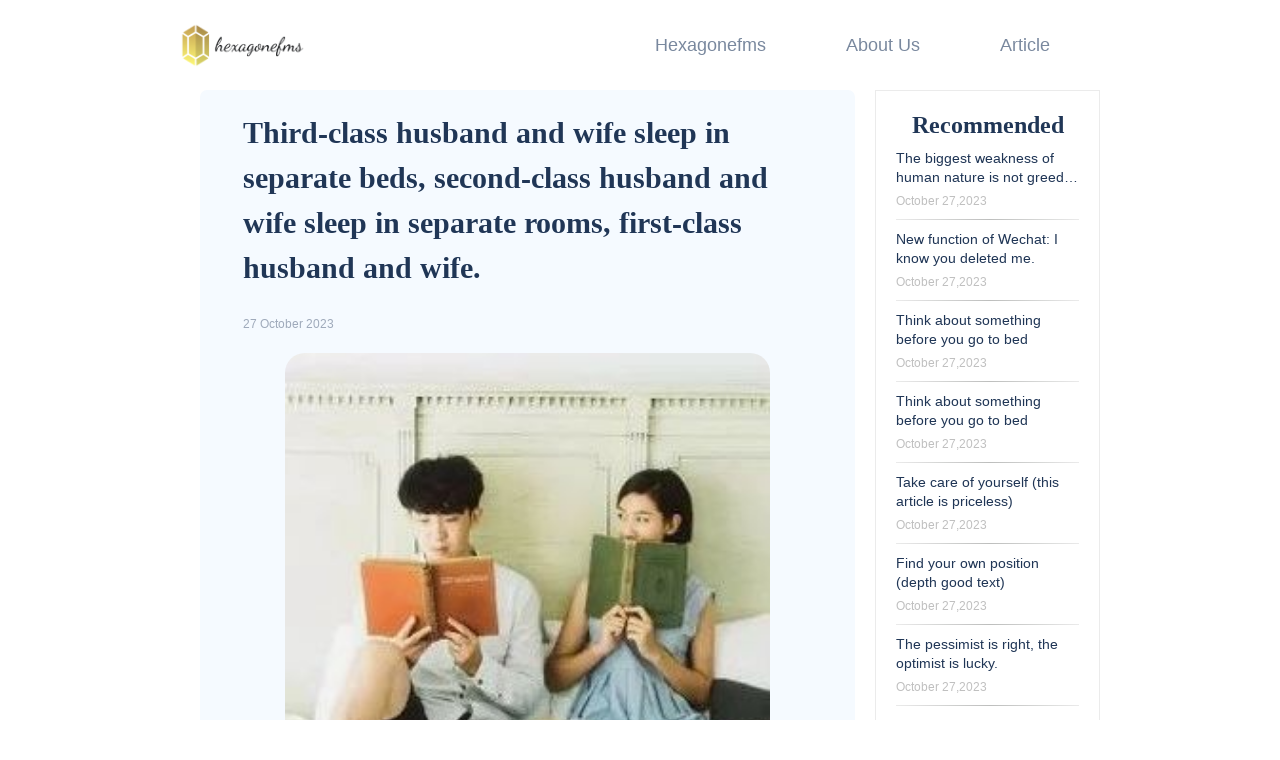

--- FILE ---
content_type: text/html; charset=utf-8
request_url: https://www.hexagonefms.com/articles/third-class-husband-and-wife-sleep-in-separate-beds-second-class-husband-and-wife-sleep-in-separate-rooms-first-class-husband-and-wife.html
body_size: 4683
content:
<!DOCTYPE html>
<html lang="zh-CN" class="skin_s11">
<head>
    <meta charset="utf-8" />
    <title>Third-class husband and wife sleep in separate beds, second-class husband and wife sleep in separate rooms, first-class husband and wife.</title>
    <meta name="viewport" content="width=device-width, initial-scale=1.0, user-scalable=yes" />
    <meta name="keywords" content="" />
    <meta name="description" content="The bedroom is small and there is only room for two people." />
    <meta http-equiv="X-UA-Compatible" content="IE=edge,chrome=1" />
    <meta property="og:site_name" content="hexagonefms.com" />
    <meta property="og:type" content="article" />
    <meta property="og:image" content="https://www.hexagonefms.com/images/2023/840dada998553ec2fc93871733572a30.jpeg" />
    <meta property="og:description" content="The bedroom is small and there is only room for two people." />
    <meta property="og:title" content="Third-class husband and wife sleep in separate beds, second-class husband and wife sleep in separate rooms, first-class husband and wife." />
    <meta property="og:url" content="https://www.hexagonefms.com/articles/third-class-husband-and-wife-sleep-in-separate-beds-second-class-husband-and-wife-sleep-in-separate-rooms-first-class-husband-and-wife.html" />
    <link rel="stylesheet" href="/css/app-c48d.css" />
    <!--[if lt IE 9]>
    <script src="/js/html5shiv.min.js"></script>
    <![endif]-->
    <script type="text/javascript" src="/js/app-a100.js" async></script>
	</head>
<body class="p-article third-class-husband-and-wife-sleep-in-separate-beds-second-class-husband-and-wife-sleep-in-separate-rooms-first-class-husband-and-wife s11">
<header>
    <div class="mast_menu">
        <nav class="navbar navbar-expand-sm">
            <a href="https://www.hexagonefms.com" class="navbar-brand logo">
                <img src="https://www.hexagonefms.com/images/9f79bef5a0d0d625f8b198811fcc803d.png" alt="logo" /><span id="sitename"></span>
            </a>
            <button class="navbar-toggler" type="button" data-toggle="collapse" data-target="#mast_menu_box" aria-controls="mast_menu_box" aria-expanded="false" aria-label="Toggle navigation">
                <span class="icon-bar">Menu</span>
            </button>
            <div class="collapse navbar-collapse" id="mast_menu_box">
                <ul class="mastms navbar-nav">
                                                                        <li class="mastm_item  ">
                                <a class="mastm_link" href="https://www.hexagonefms.com/hexagonefms.html">Hexagonefms</a>
                            </li>
                                                    <li class="mastm_item  ">
                                <a class="mastm_link" href="https://www.hexagonefms.com/about.html">About us</a>
                            </li>
                                                    <li class="mastm_item  ">
                                <a class="mastm_link" href="https://www.hexagonefms.com/hexagonefms/index.html">Article</a>
                            </li>
                                                            </ul>
            </div>
        </nav>
    </div>
</header>

<main role="main" class="main-body">
        <div class="container">
            <article class=" widthimg ">
                <figure class="essay-header">
                    <figcaption class="essay-title">Third-class husband and wife sleep in separate beds, second-class husband and wife sleep in separate rooms, first-class husband and wife.</figcaption>
                    <time class="date d-none d-sm-block" datetime="">27 October 2023</time>
                                            <section class="essay-img"><img class="a-img" src="https://www.hexagonefms.com/images/2023/840dada998553ec2fc93871733572a30.jpeg" alt="Third-class husband and wife sleep in separate beds, second-class husband and wife sleep in separate rooms, first-class husband and wife."></section>
                                        <time class="date d-sm-none" id="h5_date" datetime="">27 October 2023</time>
                </figure>
                <details class="content" open="open">
                    <summary>The bedroom is small and there is only room for two people.</summary>
                    <p> above the point </p><p> you can listen to it on the green mark </p><p> Dulan </p><p> there is a saying: a good life comes out, and a good marriage comes out of sleep. </p><p> the words are not rough. </p><p> in order to make a living, many couples seldom communicate with each other during the day, and it is a rare time for couples to spend time together before going to bed at night. </p><p> it is easier to fall in love than to get along with each other. How husband and wife get along before going to bed reflects the different levels of marriage. </p><p> whether marriage is good or not depends on an hour before going to bed. </p><p> third-class husband and wife sleep in separate beds: have nothing to say </p><p> it is the best time for husband and wife to talk to each other before going to bed. </p><p> there is no one in the middle of the night, chatting about things at home, talking about their worries, and whispering to warm the heart. </p><p> and the bedtime pattern of many couples is as follows: </p><p> you started browsing TV series, he browsed Douyin, no communication, no communication, such as two people living together. </p><p> something to say, nothing to talk to, nothing to care about, no topic. </p><p> netizens joked: good husband and wife during the day and good neighbor at night. </p><p> A partner who has nothing to say is the most poisonous partner in marriage. </p><p> A psychologist once spent 40 years tracking more than 700 couples and concluded: </p><p> 80% of divorced men and women believe that the breakup of their marriage is due to lack of communication, estrangement and lack of love and appreciation from their partners. </p><p> very often, a marriage comes to an end, not because of great hardships, nor because of major right and wrong, but because there is nothing to say. </p><p> when happiness is not shared, sadness is unsolved, and two people talk and laugh, there is only one person's loneliness and silence. </p><p> without love, home is a house made of steel and cement, and the marriage has come to an end. </p><p> second-class couples sleep in separate rooms: unwilling to give way </p><p> my good friend Xiaomei always describes that she and her husband are in a long-distance relationship. Her husband travels frequently, works overtime frequently, and the two get together less and leave more. </p><p> whenever there is friction between two people, it is difficult to ease up across the phone, and it is easy to fall into the Cold War. </p><p> so she often appears: her husband is sent to the guest room to sleep by Xiaomei after a business trip, and her husband goes on a business trip again before he has time to communicate. </p><p> until one day, her husband said he didn't want to go on like this. He was too tired and might as well break up. </p><p> Xiaomei cried at this point. It turned out that they had been in the cold war for more than two months, and no one was willing to compromise. Xiaomei also wanted to make up, but always felt that once she backed down, she would lose. </p><p> Old people often say: husband and wife have a hundred days of kindness, quarrel at the head of the bed and peace at the end of the bed. </p><p> Don't sleep in separate rooms no matter how loud the quarrel is or how deep the contradiction is. There is temperature on the bed, people also have affection, there is nothing to say. </p><p>Start showing off your stunning figure in our <a href='https://www.bridelulu.com/teenage-party-dresses.html' target='_blank'>teenage party dresses</a>. Our collections will surely cater for all kinds of tastes.</p><p> two people live a life, can withstand the wind and rain, but can not stand gradually estranged. </p><p> if you refuse to back down, no one will yield to each other. Day after day, month after month, living on anger, </p><p> then there will be less love, more resentment, and no matter how good the relationship is, it will disintegrate step by step. </p><p> A top marriage is about living with problems and living through negotiation. </p><p> first-class couples should be bosom friends: there is a connection between hearts </p><p> there is a question on Zhihu: what is the best relationship you have ever seen? </p><p> one netizen's sharing got high praise and replied: </p><p> they have been in love for 3 years and married for 7 years, but they still keep this habit: </p><p> every day after coming home from work to eat and before going to bed, I have a steady and pleasant chat for about an hour, lying in bed with my legs crossed and looking at the ceiling to chat. </p><p> A high-level partner not only takes care of your warm and cold daily life, but also becomes your soul confidant. </p><p> the ancients described that the wings of the uncolored Phoenix on the body could not fly together, but they were as emotionally connected as the soul. </p><p> those partners who are connected to each other are trained by saying everything and communicating frankly. </p><p> Wu Zun, in an interview, was asked, "in the colorful entertainment industry, how to reassure his wife?" </p><p> he replied that every time he filmed a movie, he would take the initiative to share with his wife what happened that day, so as not to let her fantasize or worry. </p><p> Wu Zun said frankly that he would say "I love you" to his wife before going to bed every night. He wanted to tell his wife that she was very important to him. </p><p> Wu Zun and his wife often coincide with each other in terms of parenting and family, and this tacit understanding benefits from the open-heart communication between them. </p><p> Liao Yimei once said: "in one's life, it is not unusual to meet love and sex, but to meet and understand." </p><p> when one heart meets another, it is romantic to talk about everyday things and talk about "nonsense" on the mandarin duck pillow. </p><p> with you here, there is no fear of a long time. </p><p> the bedroom is small and there is only room for two people. </p><p> but this is the bedroom, but it is a ship bound for the rest of my life. </p><p> sometimes the wind goes well, sometimes the wind and torrential rain, the test is not only the layout of the bedroom, but also the control of kung fu. </p><p> husband and wife are at the helm together and jointly manage the balance of yin and yang in this bedroom, so that they can keep the sails of marriage. </p><p> share with you. </p>
                </details>
            </article>
        </div>
    <aside class="d-none d-sm-block">
            <section id="list-recommend">
            <h2 class="column-caption">Recommended</h2>
            <ul class="articles">
                                    <li class="essay-title">
                        <h5 class="ellipsis_2"><a href="https://www.hexagonefms.com/articles/the-biggest-weakness-of-human-nature-is-not-greed-not-cowardice-but.html" target="_blank">The biggest weakness of human nature is not greed, not cowardice, but...</a></h5>
                        <time class="date" datetime="">October 27,2023</time>
                    </li>
                                    <li class="essay-title">
                        <h5 class="ellipsis_2"><a href="https://www.hexagonefms.com/articles/new-function-of-wechat-i-know-you-deleted-me.html" target="_blank">New function of Wechat: I know you deleted me.</a></h5>
                        <time class="date" datetime="">October 27,2023</time>
                    </li>
                                    <li class="essay-title">
                        <h5 class="ellipsis_2"><a href="https://www.hexagonefms.com/articles/think-about-something-before-you-go-to-bed.html" target="_blank">Think about something before you go to bed</a></h5>
                        <time class="date" datetime="">October 27,2023</time>
                    </li>
                                    <li class="essay-title">
                        <h5 class="ellipsis_2"><a href="https://www.hexagonefms.com/articles/think-about-something-before-you-go-to-bed.html" target="_blank">Think about something before you go to bed</a></h5>
                        <time class="date" datetime="">October 27,2023</time>
                    </li>
                                    <li class="essay-title">
                        <h5 class="ellipsis_2"><a href="https://www.hexagonefms.com/articles/take-care-of-yourself-this-article-is-priceless.html" target="_blank">Take care of yourself (this article is priceless) ​</a></h5>
                        <time class="date" datetime="">October 27,2023</time>
                    </li>
                                    <li class="essay-title">
                        <h5 class="ellipsis_2"><a href="https://www.hexagonefms.com/articles/find-your-own-position-depth-good-text.html" target="_blank">Find your own position (depth good text)</a></h5>
                        <time class="date" datetime="">October 27,2023</time>
                    </li>
                                    <li class="essay-title">
                        <h5 class="ellipsis_2"><a href="https://www.hexagonefms.com/articles/the-pessimist-is-right-the-optimist-is-lucky.html" target="_blank">The pessimist is right, the optimist is lucky.</a></h5>
                        <time class="date" datetime="">October 27,2023</time>
                    </li>
                                    <li class="essay-title">
                        <h5 class="ellipsis_2"><a href="https://www.hexagonefms.com/articles/the-most-advanced-display-of-wealth-for-the-rest-of-life-family-harmony-books-in-the-belly-and-a-way-under-your-feet.html" target="_blank">The most advanced display of wealth for the rest of life: family harmony, books in the belly, and a way under your feet.</a></h5>
                        <time class="date" datetime="">October 27,2023</time>
                    </li>
                                    <li class="essay-title">
                        <h5 class="ellipsis_2"><a href="https://www.hexagonefms.com/articles/do-not-like-to-see-a-person-no-need-to-fall-out-no-need-to-speak-bluntly-as-long-as.html" target="_blank">Do not like to see a person, no need to fall out, no need to speak bluntly, as long as.</a></h5>
                        <time class="date" datetime="">October 27,2023</time>
                    </li>
                                    <li class="essay-title">
                        <h5 class="ellipsis_2"><a href="https://www.hexagonefms.com/articles/im-not-the-best-but-im-the-one-youll-never-see-again.html" target="_blank">I&#039;m not the best, but I&#039;m the one you&#039;ll never see again.</a></h5>
                        <time class="date" datetime="">October 27,2023</time>
                    </li>
                            </ul>
        </section>
        </aside>
</main>
<footer>
    <div class="minor_menu_box">
        <strong class="siteslog">hexagonefms</strong>
        <ul class="minor_menus">
                    </ul>
        <span class="copyright">© 2023 - 2025 hexagonefms</span>
    </div>
</footer>
<script defer src="https://static.cloudflareinsights.com/beacon.min.js/vcd15cbe7772f49c399c6a5babf22c1241717689176015" integrity="sha512-ZpsOmlRQV6y907TI0dKBHq9Md29nnaEIPlkf84rnaERnq6zvWvPUqr2ft8M1aS28oN72PdrCzSjY4U6VaAw1EQ==" data-cf-beacon='{"version":"2024.11.0","token":"cda28b6da70f45b0bbb464e13b423ae6","r":1,"server_timing":{"name":{"cfCacheStatus":true,"cfEdge":true,"cfExtPri":true,"cfL4":true,"cfOrigin":true,"cfSpeedBrain":true},"location_startswith":null}}' crossorigin="anonymous"></script>
</body>
</html>
